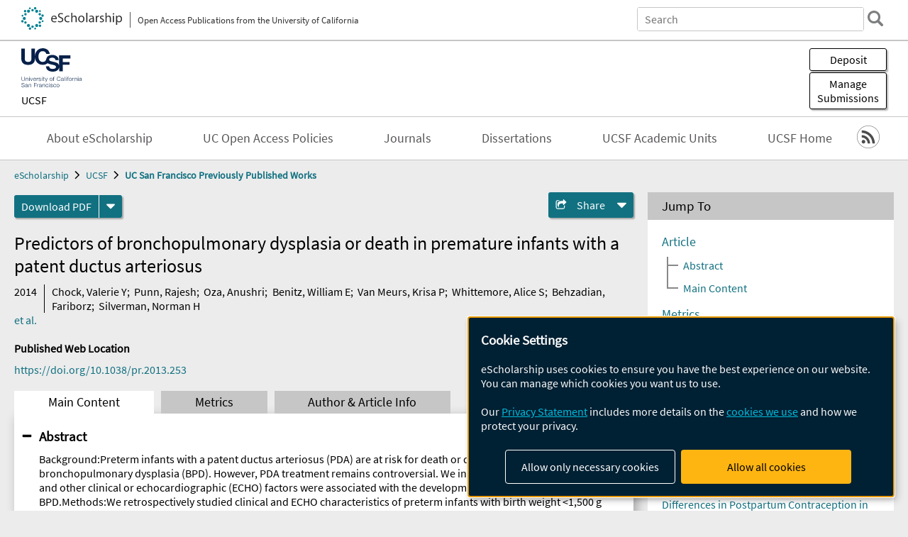

--- FILE ---
content_type: text/html; charset=UTF-8
request_url: https://escholarship.org/uc/item/00m1r2gz
body_size: 2427
content:
<!DOCTYPE html>
<html lang="en">
<head>
    <meta charset="utf-8">
    <meta name="viewport" content="width=device-width, initial-scale=1">
    <title></title>
    <style>
        body {
            font-family: "Arial";
        }
    </style>
    <script type="text/javascript">
    window.awsWafCookieDomainList = [];
    window.gokuProps = {
"key":"AQIDAHjcYu/GjX+QlghicBgQ/7bFaQZ+m5FKCMDnO+vTbNg96AH/fBFvfaA7K+1KaCan9LfqAAAAfjB8BgkqhkiG9w0BBwagbzBtAgEAMGgGCSqGSIb3DQEHATAeBglghkgBZQMEAS4wEQQMC0MccU5LrjWeBYrCAgEQgDs9i1wajYjyIVjI2IzdrlZ4K2f21dKYEHUFtx2cjX7w+A575drMLSELMlZIz+Gywfe6XhEbXsw2JTDb0A==",
          "iv":"D549rwE7hgAACOk8",
          "context":"Rn/SpeR/z9W6X9Y6VLMVWqKB6JjLdZoFFMPys61JEs9ZZuL8H1x2EukOUPMIb4gNES+pgibkxzAFS1XUFxHR60lMKZ5yIF9NvrQlyy7JowURGJHAHC5i/uKc183C5ZXJs0l6KJWgBS03MIv2ZLjxHT3gjj3YzzYdx6HWjVQjTAbxAfgiHv1f7atDNgfV7fBZvNV9WKGFJg4W9uuYLve4Dj2wnY2dx0cNeHkeLDpOLHhXl1ov4i4PfpEzR/TX0/hMOZtoAC6dAQDaa4L1xC+l+9vP05hfhLldfb5sljo5dwgpZr4F548Z3tgBqfIyjPR6bO1QPjuEOnnOL8SNirVKyvLMg145gRVdrtf/abIa1W3/yYAk546vRHHFynYkL1j8gLxSKXZkfG5eMB7F6ONj6iw2U0c1gYtXcJ3orm0L8hca37FJqLvLz/BRLJIjLRd73T1DjnA6RMibW4vjrelP2ZY6AF+bSEHdrq3uPklSOI/EqIFaw77An91Kpt7YJ+qORsmtOXstVXpWn0yoW1lvpfgbdT1HkFz74BXwL3F3hNOU2LzfrdhTTfgcYQvfzaDnUDv6SrewH3glr67MMl/nQ5yFmlEUT/uge8U1bFlECI6l0TDiea9SyrATYaxoUwkk7qySFC2hHLYby1aiAija5/upvjYYr2Y5NwXP5n1gFq9hAfNZbAUC4RMDW64I/8tgph6oGbZz3CLJqI1YsV4T+ITW6Qe9J0/jm+xQNo669w2T69LgMbHE+daHQsgVSxp8R714WFJXnjgxRhYnsJ+/zxOzJEaUr7gEWcskrWVOTQ=="
};
    </script>
    <script src="https://5ec2a1ad32dc.d0db0a30.us-east-2.token.awswaf.com/5ec2a1ad32dc/60ea1a4c1295/553dc510dcaf/challenge.js"></script>
</head>
<body>
    <div id="challenge-container"></div>
    <script type="text/javascript">
        AwsWafIntegration.saveReferrer();
        AwsWafIntegration.checkForceRefresh().then((forceRefresh) => {
            if (forceRefresh) {
                AwsWafIntegration.forceRefreshToken().then(() => {
                    window.location.reload(true);
                });
            } else {
                AwsWafIntegration.getToken().then(() => {
                    window.location.reload(true);
                });
            }
        });
    </script>
    <noscript>
        <h1>JavaScript is disabled</h1>
        In order to continue, we need to verify that you're not a robot.
        This requires JavaScript. Enable JavaScript and then reload the page.
    </noscript>
</body>
</html>

--- FILE ---
content_type: text/html;charset=utf-8
request_url: https://escholarship.org/uc/item/00m1r2gz
body_size: 5929
content:
<!DOCTYPE html>
<html lang="en" class="no-js">
<head>
  <meta charset="UTF-8">
  <meta name="viewport" content="width=device-width, initial-scale=1.0, user-scalable=yes">
  <title>Predictors of bronchopulmonary dysplasia or death in premature infants with a patent ductus arteriosus</title>
  <meta id="meta-title" property="citation_title" content="Predictors of bronchopulmonary dysplasia or death in premature infants with a patent ductus arteriosus"/>
  <meta id="og-title" property="og:title" content="Predictors of bronchopulmonary dysplasia or death in premature infants with a patent ductus arteriosus"/>
  <meta name="twitter:widgets:autoload" content="off"/>
  <meta name="twitter:dnt" content="on"/>
  <meta name="twitter:widgets:csp" content="on"/>
  <meta name="google-site-verification" content="lQbRRf0vgPqMbnbCsgELjAjIIyJjiIWo917M7hBshvI"/>
  <meta id="meta-abstract" name="citation_abstract" content="Background:Preterm infants with a patent ductus arteriosus (PDA) are at risk for death or development of bronchopulmonary dysplasia (BPD). However, PDA treatment remains controversial. We investigated if PDA treatment and other clinical or echocardiographic (ECHO) factors were associated with the development of death or BPD.Methods:We retrospectively studied clinical and ECHO characteristics of preterm infants with birth weight &amp;lt;1,500 g and ECHO diagnosis of a PDA. Logistic regression and classification and regression tree analyses were performed to assess variables associated with the combined outcome of death or BPD.Results:Of 187 preterm infants with a PDA, 75% were treated with indomethacin or surgical ligation and 25% were managed conservatively. Death or BPD occurred in 80 (43%) infants. The results of logistic regression analyses showed that lower gestational age (odds ratio (OR): 0.5), earlier year of birth during the study period (OR: 0.9), and larger ductal diameter (OR: 4.3) were associated with the decision to treat the PDA, whereas gestational age was the only variable associated with death or BPD (OR: 0.6; 95% confidence interval: 0.5–0.8).Conclusion:Only lower gestational age and not PDA treatment or ECHO score was associated with the adverse outcome of death or BPD. Further investigation of PDA management strategies and effects on adverse outcomes of prematurity is needed."/>
  <meta id="meta-description" name="description" content="Author(s): Chock, Valerie Y; Punn, Rajesh; Oza, Anushri; Benitz, William E; Van Meurs, Krisa P; Whittemore, Alice S; Behzadian, Fariborz; Silverman, Norman H | Abstract: Background:Preterm infants with a patent ductus arteriosus (PDA) are at risk for death or development of bronchopulmonary dysplasia (BPD). However, PDA treatment remains controversial. We investigated if PDA treatment and other clinical or echocardiographic (ECHO) factors were associated with the development of death or BPD.Methods:We retrospectively studied clinical and ECHO characteristics of preterm infants with birth weight &amp;lt;1,500 g and ECHO diagnosis of a PDA. Logistic regression and classification and regression tree analyses were performed to assess variables associated with the combined outcome of death or BPD.Results:Of 187 preterm infants with a PDA, 75% were treated with indomethacin or surgical ligation and 25% were managed conservatively. Death or BPD occurred in 80 (43%) infants. The results of logistic regression analyses showed that lower gestational age (odds ratio (OR): 0.5), earlier year of birth during the study period (OR: 0.9), and larger ductal diameter (OR: 4.3) were associated with the decision to treat the PDA, whereas gestational age was the only variable associated with death or BPD (OR: 0.6; 95% confidence interval: 0.5–0.8).Conclusion:Only lower gestational age and not PDA treatment or ECHO score was associated with the adverse outcome of death or BPD. Further investigation of PDA management strategies and effects on adverse outcomes of prematurity is needed."/>
  <meta id="og-description" name="og:description" content="Author(s): Chock, Valerie Y; Punn, Rajesh; Oza, Anushri; Benitz, William E; Van Meurs, Krisa P; Whittemore, Alice S; Behzadian, Fariborz; Silverman, Norman H | Abstract: Background:Preterm infants with a patent ductus arteriosus (PDA) are at risk for death or development of bronchopulmonary dysplasia (BPD). However, PDA treatment remains controversial. We investigated if PDA treatment and other clinical or echocardiographic (ECHO) factors were associated with the development of death or BPD.Methods:We retrospectively studied clinical and ECHO characteristics of preterm infants with birth weight &amp;lt;1,500 g and ECHO diagnosis of a PDA. Logistic regression and classification and regression tree analyses were performed to assess variables associated with the combined outcome of death or BPD.Results:Of 187 preterm infants with a PDA, 75% were treated with indomethacin or surgical ligation and 25% were managed conservatively. Death or BPD occurred in 80 (43%) infants. The results of logistic regression analyses showed that lower gestational age (odds ratio (OR): 0.5), earlier year of birth during the study period (OR: 0.9), and larger ductal diameter (OR: 4.3) were associated with the decision to treat the PDA, whereas gestational age was the only variable associated with death or BPD (OR: 0.6; 95% confidence interval: 0.5–0.8).Conclusion:Only lower gestational age and not PDA treatment or ECHO score was associated with the adverse outcome of death or BPD. Further investigation of PDA management strategies and effects on adverse outcomes of prematurity is needed."/>
  <meta id="og-image" property="og:image" content="https://escholarship.org/images/escholarship-facebook2.jpg"/>
  <meta id="og-image-width" property="og:image:width" content="1242"/>
  <meta id="og-image-height" property="og:image:height" content="1242"/>
  <meta id="meta-author0" name="citation_author" content="Chock, Valerie Y"/>
  <meta id="meta-author1" name="citation_author" content="Punn, Rajesh"/>
  <meta id="meta-author2" name="citation_author" content="Oza, Anushri"/>
  <meta id="meta-author3" name="citation_author" content="Benitz, William E"/>
  <meta id="meta-author4" name="citation_author" content="Van Meurs, Krisa P"/>
  <meta id="meta-author5" name="citation_author" content="Whittemore, Alice S"/>
  <meta id="meta-author6" name="citation_author" content="Behzadian, Fariborz"/>
  <meta id="meta-author7" name="citation_author" content="Silverman, Norman H"/>
  <meta id="meta-publication_date" name="citation_publication_date" content="2014-04-01"/>
  <meta id="meta-doi" name="citation_doi" content="10.1038/pr.2013.253"/>
  <meta id="meta-journal_title" name="citation_journal_title" content="Pediatric Research"/>
  <meta id="meta-issn" name="citation_issn" content="0031-3998"/>
  <meta id="meta-volume" name="citation_volume" content="75"/>
  <meta id="meta-issue" name="citation_issue" content="4"/>
  <meta id="meta-firstpage" name="citation_firstpage" content="570"/>
  <meta id="meta-lastpage" name="citation_lastpage" content="575"/>
  <meta id="meta-online_date" name="citation_online_date" content="2020-05-21"/>
  <meta id="meta-pdf_url" name="citation_pdf_url" content="https://escholarship.org/content/qt00m1r2gz/qt00m1r2gz.pdf"/>
  <link rel="canonical" href="https://escholarship.org/uc/item/00m1r2gz"/>
  <link rel="stylesheet" href="/css/main-e2f26f3825f01f93.css">
  <noscript><style> .jsonly { display: none } </style></noscript>
  <!-- Matomo -->
  <!-- Initial tracking setup. SPA tracking configured in MatomoTracker.jsx -->
  <script type="text/plain" data-type="application/javascript" data-name="matomo">
    var _paq = window._paq = window._paq || [];
    /* tracker methods like "setCustomDimension" should be called before "trackPageView" */
    _paq.push(['trackPageView']);
    _paq.push(['enableLinkTracking']);
    (function() {
      var u="//matomo.cdlib.org/";
      _paq.push(['setTrackerUrl', u+'matomo.php']);
      _paq.push(['setSiteId', '7']);
      var d=document, g=d.createElement('script'), s=d.getElementsByTagName('script')[0];
      g.async=true; g.src=u+'matomo.js'; s.parentNode.insertBefore(g,s);
      console.log('*** MATOMO LOADED ***');
    })();
  </script>
  <!-- End Matomo Code -->

</head>
<body>
  
<div id="main"><div data-reactroot=""><div class="body"><a href="#maincontent" class="c-skipnav">Skip to main content</a><div><div><header id="#top" class="c-header"><a class="c-header__logo2" href="/"><picture><source srcSet="/images/logo_eschol-small.svg" media="(min-width: 870px)"/><img src="/images/logo_eschol-mobile.svg" alt="eScholarship"/></picture><div class="c-header__logo2-tagline">Open Access Publications from the University of California</div></a><div class="c-header__search"><form class="c-search2"><div class="c-search2__inputs"><div class="c-search2__form"><label class="c-search2__label" for="global-search">Search eScholarship</label><input type="search" name="q" id="global-search" class="c-search2__field" placeholder="Search" autoComplete="off" autoCapitalize="off"/></div><fieldset><legend>Refine Search</legend><div class="c-search2__refine"><input type="radio" id="c-search2__refine-eschol" name="searchType" value="eScholarship" checked=""/><label for="c-search2__refine-eschol">All of eScholarship</label><input type="radio" id="c-search2__refine-campus" name="searchType" value="ucsf_postprints"/><label for="c-search2__refine-campus">This <!-- -->Series</label><input type="hidden" name="searchUnitType" value="series"/></div></fieldset></div><button type="submit" class="c-search2__submit-button" aria-label="search"></button><button type="button" class="c-search2__search-close-button" aria-label="close search field"></button></form></div><button class="c-header__search-open-button" aria-label="open search field"></button></header></div><div class="
      c-subheader
      has-banner
      is-wide
      has-campus-label
      is-black
    "><a class="c-subheader__title" href="/uc/ucsf"><h1>UCSF</h1></a><a class="c-subheader__banner" href="/uc/ucsf"><img src="/cms-assets/0a526313271fd0079b8b8c4ab88030b07b500b5a115513dab24749af9c2fabb9" alt="UC San Francisco Previously Published Works banner"/></a><a class="c-subheader__campus" href="/uc/ucsf">UCSF</a><div id="wizardModalBase" class="c-subheader__buttons"><button id="wizardlyDeposit" class="o-button__3">Deposit</button><div class="c-modal"></div><button id="wizardlyManage" class="o-button__3">Manage<span class="c-subheader__button-fragment">Submissions</span></button><div class="c-modal"></div></div></div><div class="c-navbar"><nav class="c-nav"><details open="" class="c-nav__main"><summary class="c-nav__main-button">Menu</summary><ul class="c-nav__main-items"><li><a href="/uc/ucsf/about">About eScholarship</a></li><li><a href="/uc/ucsf/ucoapolicies">UC Open Access Policies</a></li><li><a href="/ucsf/journals">Journals</a></li><li><a href="https://escholarship.org/uc/ucsf_etd">Dissertations</a></li><li><a href="/ucsf/units">UCSF Academic Units</a></li><li><a href="https://ucsf.edu">UCSF Home</a></li></ul></details></nav><div class="c-socialicons"><a href="/rss/unit/ucsf_postprints"><img src="/images/logo_rss-circle-black.svg" alt="RSS"/></a></div></div><nav class="c-breadcrumb"><ul><li><a href="/">eScholarship</a></li><li><a href="/uc/ucsf">UCSF</a></li><li><a class="c-breadcrumb-link--active" href="/uc/ucsf_postprints">UC San Francisco Previously Published Works</a></li></ul></nav><div class="c-columns--sticky-sidebar"><main id="maincontent"><div><div class="c-itemactions"><div class="o-download"><a href="/content/qt00m1r2gz/qt00m1r2gz.pdf" class="o-download__button" download="eScholarship UC item 00m1r2gz.pdf">Download <!-- -->PDF</a><details class="o-download__formats"><summary aria-label="formats"></summary><div><ul class="o-download__nested-menu"><li class="o-download__nested-list1">Main<ul><li><a href="/content/qt00m1r2gz/qt00m1r2gz.pdf" download="eScholarship UC item 00m1r2gz.pdf">PDF</a></li></ul></li></ul></div></details></div><details class="c-share"><summary><span>Share</span></summary><div><div class="c-share__list"><a class="c-share__email" href="">Email</a><a class="c-share__facebook" href="">Facebook</a></div></div></details></div></div><h2 class="c-tabcontent__main-heading" tabindex="-1"><div class="c-clientmarkup">Predictors of bronchopulmonary dysplasia or death in premature infants with a patent ductus arteriosus</div></h2><div class="c-authorlist"><time class="c-authorlist__year">2014</time><ul class="c-authorlist__list u-truncate-lines"><li class="c-authorlist__begin"><a href="/search/?q=author%3AChock%2C%20Valerie%20Y">Chock, Valerie Y</a>; </li><li><a href="/search/?q=author%3APunn%2C%20Rajesh">Punn, Rajesh</a>; </li><li><a href="/search/?q=author%3AOza%2C%20Anushri">Oza, Anushri</a>; </li><li><a href="/search/?q=author%3ABenitz%2C%20William%20E">Benitz, William E</a>; </li><li><a href="/search/?q=author%3AVan%20Meurs%2C%20Krisa%20P">Van Meurs, Krisa P</a>; </li><li><a href="/search/?q=author%3AWhittemore%2C%20Alice%20S">Whittemore, Alice S</a>; </li><li><a href="/search/?q=author%3ABehzadian%2C%20Fariborz">Behzadian, Fariborz</a>; </li><li class="c-authorlist__end"><a href="/search/?q=author%3ASilverman%2C%20Norman%20H">Silverman, Norman H</a> </li></ul><a href="#author" class="c-authorlist__list-more-link">et al.</a></div><div class="c-pubinfo"><div class="pub-links-container"><h2 class="c-pubinfo__location-heading">Published Web Location</h2><a href="https://doi.org/10.1038/pr.2013.253" class="c-pubinfo__link">https://doi.org/10.1038/pr.2013.253</a></div></div><div class="c-tabs"><div class="c-tabs__tabs"><button class="c-tabs__button-more" aria-label="Show all tabs">...</button><button class="c-tabs__button--active">Main Content</button><button class="c-tabs__button">Metrics</button><button class="c-tabs__button">Author &amp; <!-- -->Article<!-- --> Info</button></div><div class="c-tabs__content"><div class="c-tabcontent"><a name="article_abstract"></a><details class="c-togglecontent" open=""><summary>Abstract</summary><div id="abstract-text"><div class="c-clientmarkup"><p>Background:Preterm infants with a patent ductus arteriosus (PDA) are at risk for death or development of bronchopulmonary dysplasia (BPD). However, PDA treatment remains controversial. We investigated if PDA treatment and other clinical or echocardiographic (ECHO) factors were associated with the development of death or BPD.Methods:We retrospectively studied clinical and ECHO characteristics of preterm infants with birth weight &lt;1,500 g and ECHO diagnosis of a PDA. Logistic regression and classification and regression tree analyses were performed to assess variables associated with the combined outcome of death or BPD.Results:Of 187 preterm infants with a PDA, 75% were treated with indomethacin or surgical ligation and 25% were managed conservatively. Death or BPD occurred in 80 (43%) infants. The results of logistic regression analyses showed that lower gestational age (odds ratio (OR): 0.5), earlier year of birth during the study period (OR: 0.9), and larger ductal diameter (OR: 4.3) were associated with the decision to treat the PDA, whereas gestational age was the only variable associated with death or BPD (OR: 0.6; 95% confidence interval: 0.5–0.8).Conclusion:Only lower gestational age and not PDA treatment or ECHO score was associated with the adverse outcome of death or BPD. Further investigation of PDA management strategies and effects on adverse outcomes of prematurity is needed.</p></div></div><p class="o-well-colored">Many UC-authored scholarly publications are freely available on this site because of the UC&#x27;s <a href="https://osc.universityofcalifornia.edu/open-access-at-uc/open-access-policy/">open access policies</a>. <a href="https://help.escholarship.org/support/tickets/new">Let us know how this access is important for you.</a></p></details></div><p><br/></p></div></div></main><aside><section class="o-columnbox1"><header><h2>Jump To</h2></header><div class="c-jump"><a href="/uc/item/00m1r2gz">Article</a><ul class="c-jump__tree" aria-labelledby="c-jump__label"><li><a href="/uc/item/00m1r2gz">Abstract</a></li><li><a href="/uc/item/00m1r2gz">Main Content</a></li></ul><ul class="c-jump__siblings"><li><a href="/uc/item/00m1r2gz">Metrics</a></li><li><a href="/uc/item/00m1r2gz">Author &amp; <!-- -->Article<!-- --> Info</a></li></ul></div></section><div><section class="o-columnbox1"><header><h2>Related Items</h2></header><ul class="c-relateditems"><li><h3><a class="o-textlink__secondary" href="/uc/item/1p36p7g0"><div class="c-clientmarkup">Sulfur Species in Zinc-Rich Condylar Zones of a Rat Temporomandibular Joint.</div></a></h3><div class="c-authorlist"><ul class="c-authorlist__list u-truncate-lines" style="--line-clamp-lines:2"><li class="c-authorlist__begin"><a href="/search/?q=author%3ALee%2C%20BH">Lee, BH</a>; </li><li><a href="/search/?q=author%3AYang%2C%20Z">Yang, Z</a>; </li><li><a href="/search/?q=author%3AWang%2C%20Y">Wang, Y</a>; </li><li><a href="/search/?q=author%3ALevy%2C%20J">Levy, J</a>; </li><li><a href="/search/?q=author%3ATamura%2C%20N">Tamura, N</a>; </li><li><a href="/search/?q=author%3AWebb%2C%20S">Webb, S</a>; </li><li><a href="/search/?q=author%3ABone%2C%20S">Bone, S</a>; </li><li class="c-authorlist__end"><a href="/search/?q=author%3AHo%2C%20SP">Ho, SP</a> </li></ul></div></li><li><h3><a class="o-textlink__secondary" href="/uc/item/4m3343mg"><div class="c-clientmarkup">Health Insurance and Racial and Ethnic Differences in Postpartum Contraception in the United States</div></a></h3><div class="c-authorlist"><ul class="c-authorlist__list u-truncate-lines" style="--line-clamp-lines:2"><li class="c-authorlist__begin"><a href="/search/?q=author%3AChiang%2C%20Amy%20Yunyu">Chiang, Amy Yunyu</a>; </li><li><a href="/search/?q=author%3ATancredi%2C%20Daniel%20J">Tancredi, Daniel J</a>; </li><li><a href="/search/?q=author%3ABegna%2C%20Hannah">Begna, Hannah</a>; </li><li><a href="/search/?q=author%3ALeon-Martinez%2C%20Daisy">Leon-Martinez, Daisy</a>; </li><li><a href="/search/?q=author%3ATreder%2C%20Kelly%20M">Treder, Kelly M</a>; </li><li class="c-authorlist__end"><a href="/search/?q=author%3ASchwarz%2C%20Eleanor%20Bimla">Schwarz, Eleanor Bimla</a> </li></ul></div></li><li><h3><a class="o-textlink__secondary" href="/uc/item/5975w2fr"><div class="c-clientmarkup">Predictors of Abnormal Diffusing Capacity for Carbon Monoxide in Post-Pneumonia Ugandans with and without HIV.</div></a></h3><div class="c-authorlist"><ul class="c-authorlist__list u-truncate-lines" style="--line-clamp-lines:2"><li class="c-authorlist__begin"><a href="/search/?q=author%3AByanova%2C%20Katerina%20L">Byanova, Katerina L</a>; </li><li><a href="/search/?q=author%3AFitzpatrick%2C%20Jessica">Fitzpatrick, Jessica</a>; </li><li><a href="/search/?q=author%3AZawedde%2C%20Josephine">Zawedde, Josephine</a>; </li><li><a href="/search/?q=author%3AByanyima%2C%20Patrick">Byanyima, Patrick</a>; </li><li><a href="/search/?q=author%3ASanyu%2C%20Ingvar">Sanyu, Ingvar</a>; </li><li><a href="/search/?q=author%3AZhang%2C%20Michelle%20H">Zhang, Michelle H</a>; </li><li><a href="/search/?q=author%3ABranchini%2C%20Jake">Branchini, Jake</a>; </li><li><a href="/search/?q=author%3AVelasquez%2C%20Elinor">Velasquez, Elinor</a>; </li><li><a href="/search/?q=author%3AAbelman%2C%20Rebecca">Abelman, Rebecca</a>; </li><li><a href="/search/?q=author%3ASessolo%2C%20Abdulwahab">Sessolo, Abdulwahab</a>; </li><li><a href="/search/?q=author%3ALin%2C%20Jue">Lin, Jue</a>; </li><li><a href="/search/?q=author%3ANorth%2C%20Crystal%20M">North, Crystal M</a>; </li><li><a href="/search/?q=author%3ALalitha%2C%20Rejani">Lalitha, Rejani</a>; </li><li><a href="/search/?q=author%3ABhakta%2C%20Nirav%20R">Bhakta, Nirav R</a>; </li><li><a href="/search/?q=author%3AHunt%2C%20Peter%20W">Hunt, Peter W</a>; </li><li><a href="/search/?q=author%3AWorodria%2C%20William">Worodria, William</a>; </li><li class="c-authorlist__end"><a href="/search/?q=author%3AHuang%2C%20Laurence">Huang, Laurence</a> </li></ul></div></li><li><h3><a class="o-textlink__secondary" href="/uc/item/5dt0h9qc"><div class="c-clientmarkup">Complement factor D (adipsin) mediates pressure-pain hypersensitivity post destabilization of medial meniscus injury</div></a></h3><div class="c-authorlist"><ul class="c-authorlist__list u-truncate-lines" style="--line-clamp-lines:2"><li class="c-authorlist__begin"><a href="/search/?q=author%3ATjandra%2C%20Priscilla%20M">Tjandra, Priscilla M</a>; </li><li><a href="/search/?q=author%3AAndoko%2C%20Bethany%20A">Andoko, Bethany A</a>; </li><li><a href="/search/?q=author%3AKim%2C%20Jooyoung%20A">Kim, Jooyoung A</a>; </li><li><a href="/search/?q=author%3ABrockert%2C%20Jacob%20G">Brockert, Jacob G</a>; </li><li><a href="/search/?q=author%3AGomez%2C%20Andreana%20G">Gomez, Andreana G</a>; </li><li><a href="/search/?q=author%3ASar%2C%20Sonya">Sar, Sonya</a>; </li><li><a href="/search/?q=author%3AAepala%2C%20Megha%20R">Aepala, Megha R</a>; </li><li><a href="/search/?q=author%3APham%2C%20Tiffany%20TK">Pham, Tiffany TK</a>; </li><li><a href="/search/?q=author%3ADumlao%2C%20Darren">Dumlao, Darren</a>; </li><li><a href="/search/?q=author%3AWelhaven%2C%20Hope%20D">Welhaven, Hope D</a>; </li><li class="c-authorlist__end"><a href="/search/?q=author%3ACollins%2C%20Kelsey%20H">Collins, Kelsey H</a> </li></ul></div></li><li><h3><a class="o-textlink__secondary" href="/uc/item/9sn9c94c"><div class="c-clientmarkup">Interactions of Arachidonic Acid with AAC1 and UCP1</div></a></h3><div class="c-authorlist"><ul class="c-authorlist__list u-truncate-lines" style="--line-clamp-lines:2"><li class="c-authorlist__begin"><a href="/search/?q=author%3ABorowsky%2C%20Jonathan%20H">Borowsky, Jonathan H</a>; </li><li class="c-authorlist__end"><a href="/search/?q=author%3AGrabe%2C%20Michael">Grabe, Michael</a> </li></ul></div></li></ul></section></div></aside></div></div><div><div class="c-toplink"><a href="javascript:window.scrollTo(0, 0)">Top</a></div><footer class="c-footer"><nav class="c-footer__nav"><ul><li><a href="/">Home</a></li><li><a href="/aboutEschol">About eScholarship</a></li><li><a href="/campuses">Campus Sites</a></li><li><a href="/ucoapolicies">UC Open Access Policy</a></li><li><a href="/publishing">eScholarship Publishing</a></li><li><a href="https://www.cdlib.org/about/accessibility.html">Accessibility</a></li><li><a href="/privacypolicy">Privacy Statement</a></li><li><a href="/policies">Site Policies</a></li><li><a href="/terms">Terms of Use</a></li><li><a href="/login"><strong>Admin Login</strong></a></li><li><a href="https://help.escholarship.org"><strong>Help</strong></a></li></ul></nav><div class="c-footer__logo"><a href="/"><img class="c-lazyimage" data-src="/images/logo_footer-eschol.svg" alt="eScholarship, University of California"/></a></div><div class="c-footer__copyright">Powered by the<br/><a href="http://www.cdlib.org">California Digital Library</a><br/>Copyright © 2017<br/>The Regents of the University of California</div></footer></div></div></div></div>
  <script src="/js/vendors~app-bundle-2fe992be5bdff454dc27.js"></script>
  <script src="/js/app-bundle-ed8f2b484c2762d626d4.js"></script>
</body>
</html>
